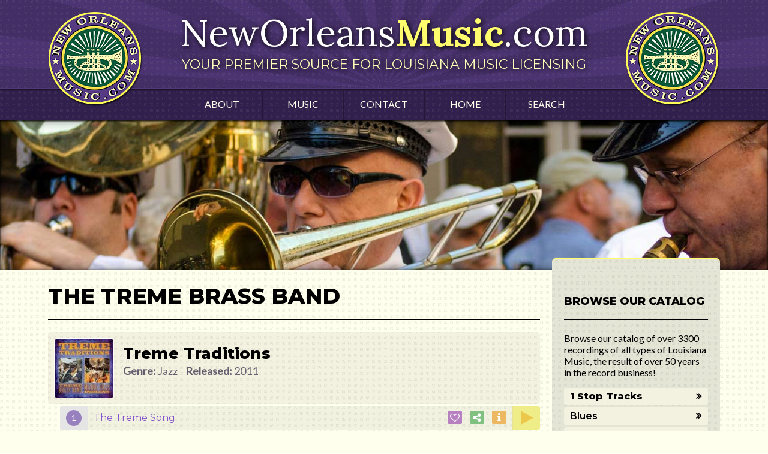

--- FILE ---
content_type: text/html; charset=utf-8
request_url: https://www.neworleansmusic.com/The%20Treme%20Brass%20Band/Treme%20Traditions
body_size: 21018
content:
<!DOCTYPE html>
<html>
<head>
	<title>Treme Traditions | The Treme Brass Band | NewOrleansMusic.com</title>
	<meta name="keywords" content="" />
	<meta name="description" content="" />
	<meta name="viewport" content="width=device-width, initial-scale=1.0, maximum-scale=1.0">

<link rel="preconnect" href="https://fonts.googleapis.com">
<link rel="preconnect" href="https://fonts.gstatic.com" crossorigin>
<link href='//fonts.googleapis.com/css?family=Lora:400,700|Lato' rel='stylesheet' type='text/css'>
<link href="https://fonts.googleapis.com/css2?family=Montserrat:wght@100;400;600;800&display=swap" rel="stylesheet">

<link rel="stylesheet" href="//cdn.jsdelivr.net/fontawesome/4.3.0/css/font-awesome.min.css">
<link rel="stylesheet" href="//cdn.jsdelivr.net/jquery.ui/1.11.3/themes/flick/jquery-ui.min.css" />
<link rel="stylesheet" href="//cdn.jsdelivr.net/normalize/3.0.0/normalize.min.css" />
<link rel="stylesheet" href="//cdn.jsdelivr.net/fontawesome/4.0.3/css/font-awesome.min.css" />
<link rel="icon" href="/templates/client/images/favicon.ico" type="image/png">

<link rel="stylesheet" href="/templates/client/css/styles.css?2023" />
<script src="//cdn.jsdelivr.net/headjs/1.0.3/head.min.js" data-headjs-load="/templates/client/js/init.js?2024"></script>
<script>
  (function(i,s,o,g,r,a,m){i['GoogleAnalyticsObject']=r;i[r]=i[r]||function(){
  (i[r].q=i[r].q||[]).push(arguments)},i[r].l=1*new Date();a=s.createElement(o),
  m=s.getElementsByTagName(o)[0];a.async=1;a.src=g;m.parentNode.insertBefore(a,m)
  })(window,document,'script','//www.google-analytics.com/analytics.js','ga');

  ga('create', 'UA-65716215-1', 'auto');
  ga('send', 'pageview');

</script>
<meta name="msvalidate.01" content="DB5E56BC00B727924807D5013D4C439E" /></head>
<body class="page The20Treme20Brass20Band Treme20Traditions">
	<header>
	<a href="/" class="logo wrapper">
		NewOrleans<strong>Music</strong>.com
		<span>Your premier source for louisiana music licensing</span>
	</a>
</header>

<nav>
	<ul class="wrapper clearfix">
		<li><a href="/about">About</a></li>
		<li><a href="/music">Music</a></li>
		<li><a href="http://www.mardigrasrecords.com/new-orleans-music-contact">Contact</a></li>
		<li><a href="/">Home</a></li>
		<li><a href="/search">Search</a></li>
	</ul>
</nav>
	<div class="slides"></div>
	<main>
		<article class="artist wrapper clearfix">
			<section class="content">
				<h1>The Treme Brass Band</h1>
				<ul class="albums">
									<li>
						<div class="album details clearfix">
							<img src="/thumb/100/100/https://i1.sndcdn.com/artworks-000121067435-zd16iw-large.jpg" width="100" height="100" alt="Treme Traditions" />
							<h2>Treme Traditions</h2>
							<span><strong>Genre:</strong> Jazz</span>
							<span><strong>Released:</strong> 2011</span>
						</div>
						<ol class="tracks">
													<li class="clearfix track" 
									data-trackid="211561379" 
									data-title="The Treme Song"
									data-album="Treme Traditions" 
									data-artist="The Treme Brass Band" 
									data-genre="Jazz"
									data-onestop="0"
								>
																	<div class="title"><span><a data-noajax class='play' href="/The Treme Brass Band/Treme Traditions/The Treme Song">The Treme Song</a></span></div>
																<div class="actions">
									
																	
																	<a href="#" class="favorite" title="Favorite" data-noAjax><i class="fa fa-heart-o" data-noPlay></i></a>
									<a href="/share?track=" class="share" title="Share" data-noAjax><i class="fa fa-share-alt" data-noPlay></i></a>
																	<a href="/info?track=" class="info" title="Information" data-noAjax><i class="fa fa-info" data-noPlay></i></a>
								</div>
																	<a href="#" class="play fa fa-play" title="Play" data-trackid="" data-noAjax></a>
															</li>
													<li class="clearfix track" 
									data-trackid="211555026" 
									data-title="Second Line"
									data-album="Treme Traditions" 
									data-artist="The Treme Brass Band" 
									data-genre="Jazz"
									data-onestop="0"
								>
																	<div class="title"><span><a data-noajax class='play' href="/The Treme Brass Band/Treme Traditions/Second Line">Second Line</a></span></div>
																<div class="actions">
									
																	
																	<a href="#" class="favorite" title="Favorite" data-noAjax><i class="fa fa-heart-o" data-noPlay></i></a>
									<a href="/share?track=" class="share" title="Share" data-noAjax><i class="fa fa-share-alt" data-noPlay></i></a>
																	<a href="/info?track=" class="info" title="Information" data-noAjax><i class="fa fa-info" data-noPlay></i></a>
								</div>
																	<a href="#" class="play fa fa-play" title="Play" data-trackid="" data-noAjax></a>
															</li>
													<li class="clearfix track" 
									data-trackid="211555416" 
									data-title="Hey Pocky Away"
									data-album="Treme Traditions" 
									data-artist="The Treme Brass Band" 
									data-genre="Jazz"
									data-onestop="0"
								>
																	<div class="title"><span><a data-noajax class='play' href="/The Treme Brass Band/Treme Traditions/Hey Pocky Away">Hey Pocky Away</a></span></div>
																<div class="actions">
									
																	
																	<a href="#" class="favorite" title="Favorite" data-noAjax><i class="fa fa-heart-o" data-noPlay></i></a>
									<a href="/share?track=" class="share" title="Share" data-noAjax><i class="fa fa-share-alt" data-noPlay></i></a>
																	<a href="/info?track=" class="info" title="Information" data-noAjax><i class="fa fa-info" data-noPlay></i></a>
								</div>
																	<a href="#" class="play fa fa-play" title="Play" data-trackid="" data-noAjax></a>
															</li>
													<li class="clearfix track" 
									data-trackid="211555103" 
									data-title="When My Dreamboat Comes Home"
									data-album="Treme Traditions" 
									data-artist="The Treme Brass Band" 
									data-genre="Jazz"
									data-onestop="0"
								>
																	<div class="title"><span><a data-noajax class='play' href="/The Treme Brass Band/Treme Traditions/When My Dreamboat Comes Home">When My Dreamboat Comes Home</a></span></div>
																<div class="actions">
									
																	
																	<a href="#" class="favorite" title="Favorite" data-noAjax><i class="fa fa-heart-o" data-noPlay></i></a>
									<a href="/share?track=" class="share" title="Share" data-noAjax><i class="fa fa-share-alt" data-noPlay></i></a>
																	<a href="/info?track=" class="info" title="Information" data-noAjax><i class="fa fa-info" data-noPlay></i></a>
								</div>
																	<a href="#" class="play fa fa-play" title="Play" data-trackid="" data-noAjax></a>
															</li>
													<li class="clearfix track" 
									data-trackid="211555969" 
									data-title="It Ain't My Fault"
									data-album="Treme Traditions" 
									data-artist="The Treme Brass Band" 
									data-genre="Jazz"
									data-onestop="0"
								>
																	<div class="title"><span><a data-noajax class='play' href="/The Treme Brass Band/Treme Traditions/It Ain't My Fault">It Ain't My Fault</a></span></div>
																<div class="actions">
									
																	
																	<a href="#" class="favorite" title="Favorite" data-noAjax><i class="fa fa-heart-o" data-noPlay></i></a>
									<a href="/share?track=" class="share" title="Share" data-noAjax><i class="fa fa-share-alt" data-noPlay></i></a>
																	<a href="/info?track=" class="info" title="Information" data-noAjax><i class="fa fa-info" data-noPlay></i></a>
								</div>
																	<a href="#" class="play fa fa-play" title="Play" data-trackid="" data-noAjax></a>
															</li>
													<li class="clearfix track" 
									data-trackid="211554739" 
									data-title="Big Chief"
									data-album="Treme Traditions" 
									data-artist="The Treme Brass Band" 
									data-genre="Jazz"
									data-onestop="0"
								>
																	<div class="title"><span><a data-noajax class='play' href="/The Treme Brass Band/Treme Traditions/Big Chief">Big Chief</a></span></div>
																<div class="actions">
									
																	
																	<a href="#" class="favorite" title="Favorite" data-noAjax><i class="fa fa-heart-o" data-noPlay></i></a>
									<a href="/share?track=" class="share" title="Share" data-noAjax><i class="fa fa-share-alt" data-noPlay></i></a>
																	<a href="/info?track=" class="info" title="Information" data-noAjax><i class="fa fa-info" data-noPlay></i></a>
								</div>
																	<a href="#" class="play fa fa-play" title="Play" data-trackid="" data-noAjax></a>
															</li>
													<li class="clearfix track" 
									data-trackid="211555853" 
									data-title="Golden Crown"
									data-album="Treme Traditions" 
									data-artist="The Treme Brass Band" 
									data-genre="Jazz"
									data-onestop="1"
								>
																	<div class="title"><span><a data-noajax class='play' href="/The Treme Brass Band/Treme Traditions/Golden Crown">Golden Crown</a></span></div>
																<div class="actions">
									
																	<a href="/#onestop" class="onestop" title="1 Stop" data-noAjax><img src="/templates/client/images/onestop-logo-small.png" width="16" height="16" alt="1 Stop"></a>
																	
																	<a href="#" class="favorite" title="Favorite" data-noAjax><i class="fa fa-heart-o" data-noPlay></i></a>
									<a href="/share?track=" class="share" title="Share" data-noAjax><i class="fa fa-share-alt" data-noPlay></i></a>
																	<a href="/info?track=" class="info" title="Information" data-noAjax><i class="fa fa-info" data-noPlay></i></a>
								</div>
																	<a href="#" class="play fa fa-play" title="Play" data-trackid="" data-noAjax></a>
															</li>
													<li class="clearfix track" 
									data-trackid="211556309" 
									data-title="My Monday Date"
									data-album="Treme Traditions" 
									data-artist="The Treme Brass Band" 
									data-genre="Jazz"
									data-onestop="0"
								>
																	<div class="title"><span><a data-noajax class='play' href="/The Treme Brass Band/Treme Traditions/My Monday Date">My Monday Date</a></span></div>
																<div class="actions">
									
																	
																	<a href="#" class="favorite" title="Favorite" data-noAjax><i class="fa fa-heart-o" data-noPlay></i></a>
									<a href="/share?track=" class="share" title="Share" data-noAjax><i class="fa fa-share-alt" data-noPlay></i></a>
																	<a href="/info?track=" class="info" title="Information" data-noAjax><i class="fa fa-info" data-noPlay></i></a>
								</div>
																	<a href="#" class="play fa fa-play" title="Play" data-trackid="" data-noAjax></a>
															</li>
													<li class="clearfix track" 
									data-trackid="211556557" 
									data-title="Indian Red"
									data-album="Treme Traditions" 
									data-artist="The Treme Brass Band" 
									data-genre="Jazz"
									data-onestop="1"
								>
																	<div class="title"><span><a data-noajax class='play' href="/The Treme Brass Band/Treme Traditions/Indian Red">Indian Red</a></span></div>
																<div class="actions">
									
																	<a href="/#onestop" class="onestop" title="1 Stop" data-noAjax><img src="/templates/client/images/onestop-logo-small.png" width="16" height="16" alt="1 Stop"></a>
																	
																	<a href="#" class="favorite" title="Favorite" data-noAjax><i class="fa fa-heart-o" data-noPlay></i></a>
									<a href="/share?track=" class="share" title="Share" data-noAjax><i class="fa fa-share-alt" data-noPlay></i></a>
																	<a href="/info?track=" class="info" title="Information" data-noAjax><i class="fa fa-info" data-noPlay></i></a>
								</div>
																	<a href="#" class="play fa fa-play" title="Play" data-trackid="" data-noAjax></a>
															</li>
													<li class="clearfix track" 
									data-trackid="211556741" 
									data-title="Treme Second Line (Blow Da Whistle)"
									data-album="Treme Traditions" 
									data-artist="The Treme Brass Band" 
									data-genre="Jazz"
									data-onestop="0"
								>
																	<div class="title"><span><a data-noajax class='play' href="/The Treme Brass Band/Treme Traditions/Treme Second Line (Blow Da Whistle)">Treme Second Line (Blow Da Whistle)</a></span></div>
																<div class="actions">
									
																	
																	<a href="#" class="favorite" title="Favorite" data-noAjax><i class="fa fa-heart-o" data-noPlay></i></a>
									<a href="/share?track=" class="share" title="Share" data-noAjax><i class="fa fa-share-alt" data-noPlay></i></a>
																	<a href="/info?track=" class="info" title="Information" data-noAjax><i class="fa fa-info" data-noPlay></i></a>
								</div>
																	<a href="#" class="play fa fa-play" title="Play" data-trackid="" data-noAjax></a>
															</li>
													<li class="clearfix track" 
									data-trackid="211557154" 
									data-title="Corrine Died on the Battlefield"
									data-album="Treme Traditions" 
									data-artist="The Treme Brass Band" 
									data-genre="Jazz"
									data-onestop="1"
								>
																	<div class="title"><span><a data-noajax class='play' href="/The Treme Brass Band/Treme Traditions/Corrine Died on the Battlefield">Corrine Died on the Battlefield</a></span></div>
																<div class="actions">
									
																	<a href="/#onestop" class="onestop" title="1 Stop" data-noAjax><img src="/templates/client/images/onestop-logo-small.png" width="16" height="16" alt="1 Stop"></a>
																	
																	<a href="#" class="favorite" title="Favorite" data-noAjax><i class="fa fa-heart-o" data-noPlay></i></a>
									<a href="/share?track=" class="share" title="Share" data-noAjax><i class="fa fa-share-alt" data-noPlay></i></a>
																	<a href="/info?track=" class="info" title="Information" data-noAjax><i class="fa fa-info" data-noPlay></i></a>
								</div>
																	<a href="#" class="play fa fa-play" title="Play" data-trackid="" data-noAjax></a>
															</li>
													<li class="clearfix track" 
									data-trackid="211558412" 
									data-title="Shallow Water"
									data-album="Treme Traditions" 
									data-artist="The Treme Brass Band" 
									data-genre="Jazz"
									data-onestop="1"
								>
																	<div class="title"><span><a data-noajax class='play' href="/The Treme Brass Band/Treme Traditions/Shallow Water">Shallow Water</a></span></div>
																<div class="actions">
									
																	<a href="/#onestop" class="onestop" title="1 Stop" data-noAjax><img src="/templates/client/images/onestop-logo-small.png" width="16" height="16" alt="1 Stop"></a>
																	
																	<a href="#" class="favorite" title="Favorite" data-noAjax><i class="fa fa-heart-o" data-noPlay></i></a>
									<a href="/share?track=" class="share" title="Share" data-noAjax><i class="fa fa-share-alt" data-noPlay></i></a>
																	<a href="/info?track=" class="info" title="Information" data-noAjax><i class="fa fa-info" data-noPlay></i></a>
								</div>
																	<a href="#" class="play fa fa-play" title="Play" data-trackid="" data-noAjax></a>
															</li>
													<li class="clearfix track" 
									data-trackid="211557572" 
									data-title="Jesus Is on the Mainline"
									data-album="Treme Traditions" 
									data-artist="The Treme Brass Band" 
									data-genre="Jazz"
									data-onestop="1"
								>
																	<div class="title"><span><a data-noajax class='play' href="/The Treme Brass Band/Treme Traditions/Jesus Is on the Mainline">Jesus Is on the Mainline</a></span></div>
																<div class="actions">
									
																	<a href="/#onestop" class="onestop" title="1 Stop" data-noAjax><img src="/templates/client/images/onestop-logo-small.png" width="16" height="16" alt="1 Stop"></a>
																	
																	<a href="#" class="favorite" title="Favorite" data-noAjax><i class="fa fa-heart-o" data-noPlay></i></a>
									<a href="/share?track=" class="share" title="Share" data-noAjax><i class="fa fa-share-alt" data-noPlay></i></a>
																	<a href="/info?track=" class="info" title="Information" data-noAjax><i class="fa fa-info" data-noPlay></i></a>
								</div>
																	<a href="#" class="play fa fa-play" title="Play" data-trackid="" data-noAjax></a>
															</li>
												</ol>
					</li>
								</ul>
				<p><a href="/The%20Treme%20Brass%20Band">&raquo; Return to <strong>The Treme Brass Band</strong></a></p>
			</section>
			<aside class="sidebar">
		<h2>Browse our catalog</h2>
	<p><p>Browse our catalog of over 3300 recordings of all types of Louisiana Music, the result of over 50 years in the record business!</p></p>
	<ul class="music">
		<li><a href="/search?search=1stop" data-search="1stop">1 Stop Tracks</a></li>
	<li><a href="/Blues">Blues</a></li><li><a href="/Brass%20Bands">Brass Bands</a></li><li><a href="/Cajun">Cajun</a></li><li><a href="/Gospel">Gospel</a></li><li><a href="/Jazz">Jazz</a></li><li><a href="/Mardi%20Gras">Mardi Gras</a></li><li><a href="/R%26B">R&B</a></li><li><a href="/Swamp%20Pop">Swamp Pop</a></li><li><a href="/XMAS">XMAS</a></li><li><a href="/Zydeco">Zydeco</a></li>	<!--
		<li><a href="/music">Blues</a></li>
		<li><a href="/music">Brass Band</a></li>
		<li><a href="/about">Cajun</a></li>
		<li><a href="/contact">Gospel</a></li>
		<li><a href="/home">Jazz Funeral</a></li>
		<li><a href="/about">Jazz Traditional</a></li>
		<li><a href="/about">Mardi Gras</a></li>
		<li><a href="#">R &amp; B</a></li>
		<li><a href="#">Southern Soul</a></li>
		<li><a href="#">Swamp Pop</a></li>
		<li><a href="#">Xmas</a></li>
		<li><a href="#">Zydeco</a></li>
	-->
	</ul>
</aside>
		</article>
	</main>
	<footer>
	<div class="wrapper clearfix">

		<!--<span class="social fa-stack fa-lg">
			<i class="fa fa-circle fa-stack-2x"></i>
			<i class="fa fa-google-plus fa-stack-1x fa-inverse"></i>
		</span>-->

		<div class="content" itemscope itemtype="http://schema.org/Organization">
			<h2 itemprop="name">NewOrleansMusic.com</h2>
			<span class="address" itemprop="address" itemscope="" itemtype="http://schema.org/PostalAddress">
				<span itemprop="streetAddress">1013-A Harimaw Court West</span>
				<span itemprop="addressLocality">Metairie</span>,
				<span itemprop="addressRegion">LA</span>
				<span itemprop="postalCode">70001</span>
			</span>
			<span class="phone" itemprop="telephone">1-800-895-0441</span> |
			<a href="mailto:contact@neworleansmusic.com" style="color:#fff;">contact@neworleansmusic.com</a>
			<div class="copyright">content &copy;2015 New Orleans Music</div>
		</div>

	</div>
<div class="compucast-stamp" style="position:relative; top:0px; text-align: center;left:0px; color:rgba(255, 255, 255, 0.55)!important; font-size:13px !important; font-family:Arial, Helvetica, sans-serif !important;">site by <a style="display:inline-block; color:white !important; background:url(/templates/client/images/compucast-web-inc-w.png) no-repeat right center; background-size: 27px; text-decoration:none !important; padding: 3px 30px 3px 0px !important;" href="http://www.compucast.com" target="_blank">Compucast Web, Inc.</a></div>
</footer>		<div class="bottom">
		<div id="player" class="player track">
			<a href="#" class="artwork"></a>
			<h3 class="title">Some Really Cool Track Title That is Super Duper Long And Should Cut Off!</h3>
			
			<div class="actions">
				<i style="display: none;" class="onestop"><img src="/templates/client/images/onestop-logo-small.png" width="16" height="16" alt="One Stop"></i>
				<i class="favorite fa fa-heart-o"></i>
				<i class="info fa fa-info"></i>
				
				<a href="#" class="artist">Artist Name</a>
			</div>
			
			<div class="controls">
				<i class="prev fa fa-fast-backward"></i>
				<i class="play fa fa-play"></i>
				<i class="next fa fa-fast-forward"></i>

				<i class="playlist tracklist fa fa-chevron-circle-up">
					<ul></ul>
				</i>
				
				<i class="favlist tracklist fa fa-heart">
					<ul></ul>
				</i>

			</div>
			
			<div id="waveform"></div>
			
		</div>
	</div>
	<div id="actions" class="fancy"></div></body>
</html>